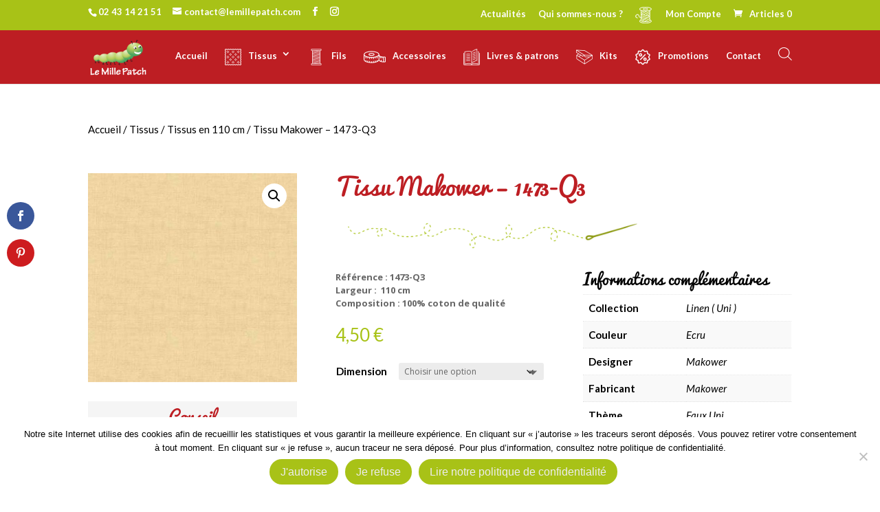

--- FILE ---
content_type: text/javascript
request_url: https://lemillepatch.com/wp-content/cache/wpo-minify/1768680958/assets/wpo-minify-footer-woof_front1765882560.min.js
body_size: 12418
content:

        const woof_front_nonce = "d565ceabef";
        var woof_is_permalink =1;
        var woof_shop_page = "";
                var woof_m_b_container =".woocommerce-products-header";
        var woof_really_curr_tax = {};
        var woof_current_page_link = location.protocol + '//' + location.host + location.pathname;
        /*lets remove pagination from woof_current_page_link*/
        woof_current_page_link = woof_current_page_link.replace(/\page\/[0-9]+/, "");
                var woof_link = 'https://lemillepatch.com/wp-content/plugins/woocommerce-products-filter/';
        
        var woof_ajaxurl = "https://lemillepatch.com/wp-admin/admin-ajax.php";

        var woof_lang = {
        'orderby': "orderby",
        'date': "date",
        'perpage': "per page",
        'pricerange': "price range",
        'menu_order': "menu order",
        'popularity': "popularity",
        'rating': "rating",
        'price': "price low to high",
        'price-desc': "price high to low",
        'clear_all': "Clear All",
        'list_opener': "Сhild list opener",
        };

        if (typeof woof_lang_custom == 'undefined') {
        var woof_lang_custom = {};/*!!important*/
        }

        var woof_is_mobile = 0;
                    woof_is_mobile = 1;
        


        var woof_show_price_search_button = 0;
        var woof_show_price_search_type = 0;
        
        var woof_show_price_search_type = 3;
        var swoof_search_slug = "swoof";

        
        var icheck_skin = {};
                                icheck_skin.skin = "flat";
            icheck_skin.color = "grey";
        
        var woof_select_type = 'chosen';


                var woof_current_values = '[]';
                    woof_current_values = '{"s":"Japonais","post_type":"product","dgwt_wcas":"1","woof_text":"Japonais"}';
                var woof_lang_loading = "Loading ...";

        
        var woof_lang_show_products_filter = "show products filter";
        var woof_lang_hide_products_filter = "hide products filter";
        var woof_lang_pricerange = "price range";

        var woof_use_beauty_scroll =0;

        var woof_autosubmit =1;
        var woof_ajaxurl = "https://lemillepatch.com/wp-admin/admin-ajax.php";
        /*var woof_submit_link = "";*/
        var woof_is_ajax = 0;
        var woof_ajax_redraw = 0;
        var woof_ajax_page_num =1;
        var woof_ajax_first_done = false;
        var woof_checkboxes_slide_flag = 1;


        /*toggles*/
        var woof_toggle_type = "image";

        var woof_toggle_closed_text = "+";
        var woof_toggle_opened_text = "-";

        var woof_toggle_closed_image = "https://lemillepatch.com/wp-content/plugins/woocommerce-products-filter/img/plus.svg";
        var woof_toggle_opened_image = "https://lemillepatch.com/wp-content/plugins/woocommerce-products-filter/img/minus.svg";

        var woof_save_state_checkbox = 1;

        /*indexes which can be displayed in red buttons panel*/
                var woof_accept_array = ["min_price", "orderby", "perpage", "woof_author","stock","onsales","byrating","woof_text","min_rating","product_brand","product_visibility","product_cat","product_tag","pa_collection","pa_couleur","pa_designer","pa_dimension","pa_fabricant","pa_theme"];

        
        /*for extensions*/

        var woof_ext_init_functions = null;
                    woof_ext_init_functions = '{"by_author":"woof_init_author","by_instock":"woof_init_instock","by_onsales":"woof_init_onsales","by_text":"woof_init_text","label":"woof_init_labels","select_radio_check":"woof_init_select_radio_check"}';
        

        
        var woof_overlay_skin = "plainoverlay";

        
 function woof_js_after_ajax_done() { jQuery(document).trigger('woof_ajax_done'); 

}
 var woof_front_sd_is_a=1;var woof_front_show_notes=1;var woof_lang_front_builder_del="Are you sure you want to delete this filter-section?";var woof_lang_front_builder_options="Options";var woof_lang_front_builder_option="Option";var woof_lang_front_builder_section_options="Section Options";var woof_lang_front_builder_description="Description";var woof_lang_front_builder_close="Close";var woof_lang_front_builder_suggest="Suggest the feature";var woof_lang_front_builder_good_to_use="good to use in content areas";var woof_lang_front_builder_confirm_sd="Smart Designer item will be created and attached to this filter section and will cancel current type, proceed?";var woof_lang_front_builder_creating="Creating";var woof_lang_front_builder_shortcode="Shortcode";var woof_lang_front_builder_layout="Layout";var woof_lang_front_builder_filter_section="Section options";var woof_lang_front_builder_filter_redrawing="filter redrawing";var woof_lang_front_builder_filter_redrawn="redrawn";var woof_lang_front_builder_filter_redrawn="redrawn";var woof_lang_front_builder_title_top_info="this functionality is only visible for the site administrator";var woof_lang_front_builder_title_top_info_demo="demo mode is activated, and results are visible only to you";;var woof_lang_front_builder_select="+ Add filter section";
"use strict";var woof_redirect="",woof_reset_btn_action=!1,woof_additional_fields={},woof_lang_custom;function woof_redirect_init(){try{if(jQuery(".woof").length&&void 0!==jQuery(".woof").val())return 0<(woof_redirect=jQuery(".woof").eq(0).data("redirect")).length&&(woof_shop_page=woof_current_page_link=woof_redirect),woof_redirect}catch(e){console.log(e)}}function woof_init_orderby(){jQuery("body").on("submit","form.woocommerce-ordering",function(){if(!jQuery("#is_woo_shortcode").length)return!1}),jQuery("body").on("change","form.woocommerce-ordering select.orderby",function(){if(!jQuery("#is_woo_shortcode").length)return woof_current_values.orderby=jQuery(this).val(),woof_ajax_page_num=1,woof_submit_link(woof_get_submit_link(),0),!1})}function woof_init_reset_button(){jQuery("body").on("click",".woof_reset_search_form",function(){var e;return woof_ajax_page_num=1,woof_ajax_redraw=0,woof_reset_btn_action=!0,woof_is_permalink?(woof_current_values={},woof_submit_link(woof_get_submit_link().split("page/")[0])):(e=woof_shop_page,woof_current_values.hasOwnProperty("page_id")&&(e=location.protocol+"//"+location.host+"/?page_id="+woof_current_values.page_id,woof_current_values={page_id:woof_current_values.page_id},woof_get_submit_link()),woof_submit_link(e),woof_is_ajax&&(history.pushState({},"",e),woof_current_values=woof_current_values.hasOwnProperty("page_id")?{page_id:woof_current_values.page_id}:{})),!1})}function woof_init_pagination(){1===woof_is_ajax&&jQuery("body").on("click",".woocommerce-pagination a.page-numbers",function(){var e,o=jQuery(this).attr("href");return woof_ajax_page_num=void 0!==(e=woof_ajax_first_done?o.split("paged="):o.split("page/"))[1]?parseInt(e[1]):1,void 0!==(o=o.split("product-page="))[1]&&(woof_ajax_page_num=parseInt(o[1])),woof_submit_link(woof_get_submit_link(),0),!1})}function woof_init_search_form(){woof_init_checkboxes(),woof_init_mselects(),woof_init_radios(),woof_price_filter_radio_init(),woof_init_selects(),null!==woof_ext_init_functions&&jQuery.each(woof_ext_init_functions,function(type,func){eval(func+"()")}),jQuery(".woof_submit_search_form").on("click",function(){return woof_ajax_redraw&&(woof_ajax_redraw=0,woof_is_ajax=0),woof_submit_link(woof_get_submit_link()),!1}),jQuery("ul.woof_childs_list").parent("li").addClass("woof_childs_list_li"),woof_remove_class_widget(),woof_checkboxes_slide(),document.dispatchEvent(new CustomEvent("woof_init_search_form",{detail:{}}))}jQuery(function(){try{woof_current_values=JSON.parse(woof_current_values)}catch(e){woof_current_values=null}null!=woof_current_values&&0!=woof_current_values.length||(woof_current_values={})}),void 0===woof_lang_custom&&(woof_lang_custom={}),"undefined"!=typeof woof_ext_filter_titles&&(woof_lang_custom=Object.assign({},woof_lang_custom,woof_ext_filter_titles)),jQuery(function(e){jQuery("body").append('<div id="woof_html_buffer" class="woof_info_popup" style="display: none;"></div>'),jQuery.extend(jQuery.fn,{within:function(e){return this.filter(function(){return jQuery(this).closest(e).length})}});let o=document.querySelectorAll(".woof[data-slug]");o.length&&o.forEach(e=>{0<e.dataset.slug.length&&(swoof_search_slug=e.dataset.slug)}),0<jQuery("#woof_results_by_ajax").length&&(woof_is_ajax=1),woof_autosubmit=parseInt(jQuery(".woof").eq(0).data("autosubmit"),10),woof_ajax_redraw=parseInt(jQuery(".woof").eq(0).data("ajax-redraw"),10),woof_ext_init_functions=JSON.parse(woof_ext_init_functions),woof_init_native_woo_price_filter(),jQuery("body").on("price_slider_change",function(e,o,r){var t,_;woof_autosubmit&&!woof_show_price_search_button&&jQuery(".price_slider_wrapper").length<3?jQuery(".woof .widget_price_filter form").trigger("submit"):(t=jQuery(this).find(".price_slider_amount #min_price").val(),_=jQuery(this).find(".price_slider_amount #max_price").val(),woof_current_values.min_price=t,woof_current_values.max_price=_)}),jQuery("body").on("change",".woof_price_filter_dropdown",function(){var e=jQuery(this).val();-1==parseInt(e,10)?(delete woof_current_values.min_price,delete woof_current_values.max_price):(e=e.split("-"),woof_current_values.min_price=e[0],woof_current_values.max_price=e[1]),!woof_autosubmit&&0!=jQuery(this).within(".woof").length||woof_submit_link(woof_get_submit_link())}),woof_recount_text_price_filter(),jQuery("body").on("change",".woof_price_filter_txt",function(){var e=parseInt(jQuery(this).parent().find(".woof_price_filter_txt_from").val(),10),o=parseInt(jQuery(this).parent().find(".woof_price_filter_txt_to").val(),10);o<e||e<0?(delete woof_current_values.min_price,delete woof_current_values.max_price):("undefined"!=typeof woocs_current_currency&&(e=Math.ceil(e/parseFloat(woocs_current_currency.rate)),o=Math.ceil(o/parseFloat(woocs_current_currency.rate))),woof_current_values.min_price=e,woof_current_values.max_price=o),!woof_autosubmit&&0!=jQuery(this).within(".woof").length||woof_submit_link(woof_get_submit_link())}),jQuery("body").on("click",".woof_open_hidden_li_btn",function(){var e=jQuery(this).data("state"),o=jQuery(this).data("type");return"closed"==e?(jQuery(this).parents(".woof_list").find(".woof_hidden_term").addClass("woof_hidden_term2"),jQuery(this).parents(".woof_list").find(".woof_hidden_term").removeClass("woof_hidden_term"),"image"==o?jQuery(this).find("img").attr("src",jQuery(this).data("opened")):jQuery(this).html(jQuery(this).data("opened")),jQuery(this).data("state","opened")):(jQuery(this).parents(".woof_list").find(".woof_hidden_term2").addClass("woof_hidden_term"),jQuery(this).parents(".woof_list").find(".woof_hidden_term2").removeClass("woof_hidden_term2"),"image"==o?jQuery(this).find("img").attr("src",jQuery(this).data("closed")):jQuery(this).text(jQuery(this).data("closed")),jQuery(this).data("state","closed")),!1}),woof_open_hidden_li(),jQuery(".widget_rating_filter li.wc-layered-nav-rating a").on("click",function(){var e=jQuery(this).parent().hasClass("chosen"),o=woof_parse_url(jQuery(this).attr("href")),r=0;return void 0!==o.query&&-1!==o.query.indexOf("min_rating")&&(o=o.query.split("min_rating="),r=parseInt(o[1],10)),jQuery(this).parents("ul").find("li").removeClass("chosen"),e?delete woof_current_values.min_rating:(woof_current_values.min_rating=r,jQuery(this).parent().addClass("chosen")),woof_submit_link(woof_get_submit_link()),!1}),jQuery("body").on("click",".woof_start_filtering_btn",function(){var e=jQuery(this).parents(".woof").data("shortcode");jQuery(this).html(woof_lang_loading),jQuery(this).addClass("woof_start_filtering_btn2"),jQuery(this).removeClass("woof_start_filtering_btn");e={action:"woof_draw_products",page:1,shortcode:"woof_nothing",woof_shortcode:e,nonce_filter:woof_front_nonce};return jQuery.post(woof_ajaxurl,e,function(e){e=JSON.parse(e),jQuery("div.woof_redraw_zone").replaceWith(jQuery(e.form).find(".woof_redraw_zone")),woof_mass_reinit(),woof_init_tooltip()}),!1}),window.addEventListener("pageshow",function(e){(e.persisted||void 0!==window.performance&&2===window.performance.navigation.type)&&(woof_hide_info_popup(),woof_submit_link_locked=!1)});var t=window.location.href;window.onpopstate=function(e){try{if(Object.keys(woof_current_values).length){var o=t.split("?"),r="";null!=o[1]&&(r=o[1].split("#"));o=window.location.href.split("?");return(null==o[1]?{0:"",1:""}:o[1].split("#"))[0]!=r[0]&&(woof_show_info_popup(woof_lang_loading),window.location.reload()),!1}}catch(e){console.log(e)}},woof_init_ion_sliders(),woof_init_show_auto_form(),woof_init_hide_auto_form(),woof_remove_empty_elements(),woof_unblur_filter(),woof_init_search_form(),woof_init_pagination(),woof_init_orderby(),woof_init_reset_button(),woof_init_beauty_scroll(),woof_draw_products_top_panel(),woof_shortcode_observer(),woof_init_tooltip(),woof_init_mobile_filter(),woof_is_ajax||woof_redirect_init(),woof_init_toggles()});var woof_submit_link_locked=!1;function woof_submit_link(t,e){var o;woof_submit_link_locked||("undefined"==typeof WoofTurboMode?(void 0===e&&(e=woof_ajax_redraw),woof_submit_link_locked=!0,woof_show_info_popup(woof_lang_loading),1!==woof_is_ajax||e?e?(o={action:"woof_draw_products",link:t,page:1,shortcode:"woof_nothing",woof_shortcode:jQuery("div.woof").eq(0).data("shortcode"),nonce_filter:woof_front_nonce},jQuery.post(woof_ajaxurl,o,function(e){woof_before_ajax_form_redrawing(),e=JSON.parse(e),jQuery("div.woof_redraw_zone").replaceWith(jQuery(e.form).find(".woof_redraw_zone")),woof_mass_reinit(),woof_submit_link_locked=!1,woof_init_tooltip(),document.dispatchEvent(new CustomEvent("woof-ajax-form-redrawing",{detail:{link:t}}))})):(window.location=t,woof_show_info_popup(woof_lang_loading)):(woof_ajax_first_done=!0,o={action:"woof_draw_products",link:t,page:woof_ajax_page_num,shortcode:jQuery("#woof_results_by_ajax").data("shortcode"),woof_shortcode:jQuery("div.woof").data("shortcode"),nonce_filter:woof_front_nonce},jQuery.post(woof_ajaxurl,o,function(r){var e,o;r=JSON.parse(r),woof_before_ajax_form_redrawing(),jQuery(".woof_results_by_ajax_shortcode").length?void 0!==r.products&&(jQuery("#woof_results_by_ajax").replaceWith(r.products),e=jQuery(".woof_found_count"),jQuery(e).show(),0<e.length&&(void 0!==(o=jQuery("#woof_results_by_ajax").data("count"))&&jQuery(e).text(o))):void 0!==r.products&&jQuery(".woof_shortcode_output").replaceWith(r.products),void 0!==r.additional_fields&&(jQuery.each(r.additional_fields,function(e,o){void 0===woof_additional_fields[e]&&(woof_additional_fields[e]=jQuery(e)),jQuery(e).replaceWith(o)}),jQuery.each(woof_additional_fields,function(e,o){void 0===r.additional_fields[e]&&jQuery(e).replaceWith(o)})),jQuery("div.woof_redraw_zone").replaceWith(jQuery(r.form).find(".woof_redraw_zone")),woof_draw_products_top_panel(),woof_mass_reinit(),woof_submit_link_locked=!1,jQuery.each(jQuery("#woof_results_by_ajax"),function(e,o){0!=e&&jQuery(o).removeAttr("id")}),jQuery(".woof").removeClass("woof_show_filter_for_mobile"),woof_infinite(),woof_js_after_ajax_done(),woof_change_link_addtocart(),woof_init_tooltip(),document.dispatchEvent(new CustomEvent("woof-ajax-form-redrawing",{detail:{link:t}}))}))):WoofTurboMode.woof_submit_link(t))}function woof_remove_empty_elements(){jQuery.each(jQuery(".woof_container select"),function(e,o){0===jQuery(o).find("option").length&&jQuery(o).parents(".woof_container").remove()}),jQuery.each(jQuery("ul.woof_list"),function(e,o){0===jQuery(o).find("li").length&&jQuery(o).parents(".woof_container").remove()}),jQuery.each(jQuery(".woof_container .woof_list_sd"),function(e,o){0===jQuery(o).find(".woof-sd-ie").length&&jQuery(o).parents(".woof_container").remove()})}function woof_get_submit_link(){if(woof_is_ajax&&(woof_current_values.page=woof_ajax_page_num),0<Object.keys(woof_current_values).length&&jQuery.each(woof_current_values,function(e,o){e==swoof_search_slug&&delete woof_current_values[e],"s"==e&&delete woof_current_values[e],"product"==e&&delete woof_current_values[e],"really_curr_tax"==e&&delete woof_current_values[e]}),2===Object.keys(woof_current_values).length&&"min_price"in woof_current_values&&"max_price"in woof_current_values){woof_current_page_link=woof_current_page_link.replace(new RegExp(/page\/(\d+)/),"");var e=woof_current_page_link+"?min_price="+woof_current_values.min_price+"&max_price="+woof_current_values.max_price;return woof_is_ajax&&history.pushState({},"",e),e}if(0===Object.keys(woof_current_values).length)return woof_is_ajax&&history.pushState({},"",woof_current_page_link),woof_current_page_link;0<Object.keys(woof_really_curr_tax).length&&(woof_current_values.really_curr_tax=woof_really_curr_tax.term_id+"-"+woof_really_curr_tax.taxonomy);var r=woof_current_page_link+"?"+swoof_search_slug+"=1";woof_is_permalink||(0<woof_redirect.length?(r=woof_redirect+"?"+swoof_search_slug+"=1",woof_current_values.hasOwnProperty("page_id")&&delete woof_current_values.page_id):r=location.protocol+"//"+location.host+"?"+swoof_search_slug+"=1");var t=["path"];return 0<Object.keys(woof_current_values).length&&jQuery.each(woof_current_values,function(e,o){"page"==e&&woof_is_ajax&&(e="paged"),"product-page"!=e&&void 0!==o&&(0<o.length||"number"==typeof o)&&-1==jQuery.inArray(e,t)&&(r=r+"&"+e+"="+o)}),r=r.replace(new RegExp(/page\/(\d+)/),""),woof_is_ajax&&history.pushState({},"",r),r}function woof_show_info_popup(e){if("default"==woof_overlay_skin)jQuery("#woof_html_buffer").text(e),jQuery("#woof_html_buffer").fadeTo(200,.9);else switch(woof_overlay_skin){case"loading-balls":case"loading-bars":case"loading-bubbles":case"loading-cubes":case"loading-cylon":case"loading-spin":case"loading-spinning-bubbles":case"loading-spokes":jQuery("body").plainOverlay("show",{progress:function(){return jQuery('<div id="woof_svg_load_container"><img style="height: 100%; width: 100%" src="'+woof_link+"img/loading-master/"+woof_overlay_skin+'.svg" alt=""></div>')}});break;default:jQuery("body").plainOverlay("show",{duration:-1})}}function woof_hide_info_popup(){"default"==woof_overlay_skin?window.setTimeout(function(){jQuery("#woof_html_buffer").fadeOut(400)},200):jQuery("body").plainOverlay("hide")}function woof_draw_products_top_panel(){woof_is_ajax&&jQuery("#woof_results_by_ajax").prev(".woof_products_top_panel").remove();var t,n=jQuery(".woof_products_top_panel");n.html(""),0<Object.keys(woof_current_values).length&&(n.show(),n.html("<ul></ul>"),n.find("ul").attr("class","woof_products_top_panel_ul"),t=!1,jQuery.each(woof_current_values,function(i,e){var o,r;-1==jQuery.inArray(i,woof_accept_array)&&-1==jQuery.inArray(i.replace("rev_",""),woof_accept_array)||("min_price"==i||"max_price"==i)&&t||("min_price"!=i&&"max_price"!=i||t||(t=!0,i="price",e=woof_lang_pricerange),r=!1,void 0!==(o=jQuery("input[data-anchor='woof_n_"+i+"_all_range']").val())&&(r=!0),(e=e.toString().trim()).search(",")&&(e=e.split(",")),r?void 0!==woof_filter_titles[i]?(r=n.find("ul.woof_products_top_panel_ul li ul[data-container="+i+"]")).length?r.append(jQuery("<li>").append(jQuery("<a>").attr("href","").attr("data-tax",i).attr("data-slug","all_range").attr("rel","nofollow").append(jQuery("<span>").attr("class","woof_remove_ppi").append(o)))):n.find("ul.woof_products_top_panel_ul").append(jQuery("<li>").append(jQuery("<ul>").attr("data-container",i).append(jQuery("<li>").text(woof_filter_titles[i]+":")).append(jQuery("<li>").append(jQuery("<a>").attr("href","").attr("data-tax",i).attr("data-slug","all_range").attr("rel","nofollow").append(jQuery("<span>").attr("class","woof_remove_ppi").append(o)))))):n.find("ul.woof_products_top_panel_ul").append(jQuery("<li>").append(jQuery("<a>").attr("href","").attr("data-tax",i).attr("data-slug","all_range").attr("rel","nofollow").append(jQuery("<span>").attr("class","woof_remove_ppi").append(o)))):jQuery.each(e,function(e,r){if("page"!=i&&"post_type"!=i){var o,t=r;if("orderby"==i)t=void 0!==woof_lang[r]?woof_lang.orderby+": "+woof_lang[r]:woof_lang.orderby+": "+r;else if("perpage"==i)t=woof_lang.perpage;else if("price"==i)t=woof_lang.pricerange;else{var _=!1;if(0<Object.keys(woof_lang_custom).length&&jQuery.each(woof_lang_custom,function(e,o){e==i&&(_=!0,t=o,"woof_sku"==i&&(t+=" "+r))}),!_){try{t=jQuery("input[data-anchor='woof_n_"+i+"_"+r+"']").val()}catch(e){console.log(e)}void 0===t&&(t=r)}}void 0!==woof_filter_titles[i]?(o=n.find("ul.woof_products_top_panel_ul li ul[data-container="+i+"]")).length?o.append(jQuery("<li>").append(jQuery("<a>").attr("href","").attr("data-tax",i).attr("data-slug",r).attr("rel","nofollow").append(jQuery("<span>").attr("class","woof_remove_ppi").append(t)))):n.find("ul.woof_products_top_panel_ul").append(jQuery("<li>").append(jQuery("<ul>").attr("data-container",i).append(jQuery("<li>").text(woof_filter_titles[i]+":")).append(jQuery("<li>").append(jQuery("<a>").attr("href","").attr("data-tax",i).attr("data-slug",r).attr("rel","nofollow").append(jQuery("<span>").attr("class","woof_remove_ppi").append(t)))))):n.find("ul.woof_products_top_panel_ul").append(jQuery("<li>").append(jQuery("<a>").attr("href","").attr("data-tax",i).attr("data-slug",r).attr("rel","nofollow").append(jQuery("<span>").attr("class","woof_remove_ppi").append(t))))}}))})),0!=jQuery(n).find("li").length&&jQuery(".woof_products_top_panel").length?n.find("ul.woof_products_top_panel_ul").prepend(jQuery("<li>").append(jQuery("<button>").attr("class","woof_reset_button_2").append(woof_lang.clear_all))):n.hide(),jQuery(".woof_reset_button_2").on("click",function(){var e;return woof_ajax_page_num=1,woof_ajax_redraw=0,woof_reset_btn_action=!0,woof_is_permalink?(woof_current_values={},woof_submit_link(woof_get_submit_link().split("page/")[0])):(e=woof_shop_page,woof_current_values.hasOwnProperty("page_id")&&(e=location.protocol+"//"+location.host+"/?page_id="+woof_current_values.page_id,woof_current_values={page_id:woof_current_values.page_id},woof_get_submit_link()),woof_submit_link(e),woof_is_ajax&&(history.pushState({},"",e),woof_current_values=woof_current_values.hasOwnProperty("page_id")?{page_id:woof_current_values.page_id}:{})),!1}),jQuery(".woof_remove_ppi").parent().on("click",function(e){e.preventDefault();var r,o=jQuery(this).data("tax"),t=jQuery(this).data("slug");return"all_range"==t?delete woof_current_values[o]:"price"!=o?(e=(e=woof_current_values[o]).split(","),r=[],jQuery.each(e,function(e,o){o!=t&&r.push(o)}),(e=r).length?woof_current_values[o]=e.join(","):delete woof_current_values[o]):(delete woof_current_values.min_price,delete woof_current_values.max_price),woof_ajax_page_num=1,woof_reset_btn_action=!0,woof_submit_link(woof_get_submit_link()),jQuery(".woof_products_top_panel").find("[data-tax='"+o+"'][href='"+t+"']").hide(333),!1})}function woof_shortcode_observer(){var e=!0;(jQuery(".woof_shortcode_output").length||jQuery(".woocommerce .products, .woocommerce .products-loop").length&&!jQuery(".single-product").length)&&(e=!1),jQuery(".woocommerce .woocommerce-info").length&&(e=!1),"undefined"!=typeof woof_not_redirect&&1==woof_not_redirect&&(e=!1),jQuery(".woot-data-table").length&&(e=!1),e||(woof_current_page_link=location.protocol+"//"+location.host+location.pathname),jQuery("#woof_results_by_ajax").length&&(woof_is_ajax=1)}function woof_init_beauty_scroll(){if(woof_use_beauty_scroll)try{jQuery(".woof_section_scrolled, .woof_sid_auto_shortcode .woof_container").addClass("woof_use_beauty_scroll")}catch(e){console.log(e)}}function woof_remove_class_widget(){jQuery(".woof_container_inner").find(".widget").removeClass("widget")}function woof_init_show_auto_form(){jQuery(".woof_show_auto_form").off("click"),jQuery(".woof_show_auto_form.woof_btn").length&&jQuery(".woof_btn_default").remove(),jQuery(".woof_show_auto_form").on("click",function(){var e=this;return jQuery(e).addClass("woof_hide_auto_form").removeClass("woof_show_auto_form"),jQuery(e).parent().find(".woof_auto_show").show().animate({height:jQuery(e).parent().find(".woof_auto_show_indent").height()+20+"px",opacity:.96},377,function(){woof_init_hide_auto_form(),jQuery(e).parent().find(".woof_auto_show").removeClass("woof_overflow_hidden"),jQuery(e).parent().find(".woof_auto_show_indent").removeClass("woof_overflow_hidden"),jQuery(e).parent().find(".woof_auto_show").height("auto")}),!1})}function woof_init_hide_auto_form(){jQuery(".woof_hide_auto_form").off("click"),jQuery(".woof_hide_auto_form").on("click",function(){var e=this;return jQuery(e).addClass("woof_show_auto_form").removeClass("woof_hide_auto_form"),jQuery(e).parent().find(".woof_auto_show").show().animate({height:"1px",opacity:0},377,function(){jQuery(e).parent().find(".woof_auto_show").addClass("woof_overflow_hidden"),jQuery(e).parent().find(".woof_auto_show_indent").addClass("woof_overflow_hidden"),woof_init_show_auto_form()}),!1})}function woof_checkboxes_slide(){var e;!woof_checkboxes_slide_flag||(e=jQuery("ul.woof_childs_list")).length&&(jQuery.each(e,function(e,o){var r,t;jQuery(o).parents(".woof_no_close_childs").length||0!=jQuery(o).find("input").length&&(t="woof_is_closed",woof_supports_html5_storage()?(r=localStorage.getItem(jQuery(o).closest("li").attr("class")))&&"woof_is_opened"==r&&(t="woof_is_opened",jQuery(o).show()):jQuery(o).find("input[type=checkbox],input[type=radio]").is(":checked")&&(jQuery(o).show(),t="woof_is_opened"),jQuery(o).parent("li").children("label").after('<a href="javascript:void(0);" rel="nofollow" class="woof_childs_list_opener" title="'+woof_lang.list_opener+'" ><span class="'+t+'"></span></a>'))}),jQuery.each(jQuery("a.woof_childs_list_opener span"),function(e,o){jQuery(o).on("click",function(){var e=jQuery(this),o=jQuery(this).parent(".woof_childs_list_opener");return e.hasClass("woof_is_closed")?(jQuery(o).parent().find("ul.woof_childs_list").first().show(333),e.removeClass("woof_is_closed"),e.addClass("woof_is_opened")):(jQuery(o).parent().find("ul.woof_childs_list").first().hide(333),e.removeClass("woof_is_opened"),e.addClass("woof_is_closed")),woof_supports_html5_storage()&&(e=jQuery(o).closest("li").attr("class"),o=jQuery(o).children("span").attr("class"),localStorage.setItem(e,o)),!1})}))}function woof_init_ion_sliders(){jQuery.each(jQuery(".woof_range_slider"),function(e,r){try{jQuery(r).ionRangeSlider({min:jQuery(r).data("min"),max:jQuery(r).data("max"),from:jQuery(r).data("min-now"),to:jQuery(r).data("max-now"),type:"double",prefix:jQuery(r).data("slider-prefix"),postfix:jQuery(r).data("slider-postfix"),prettify:!0,prettify_separator:jQuery(r).data("thousand-separator"),prettify_enabled:!0,hideMinMax:!1,hideFromTo:!1,grid:!0,step:jQuery(r).data("step"),onFinish:function(e){var o=jQuery(r).data("taxes");return woof_current_values.min_price=parseFloat(e.from,10)/o,woof_current_values.max_price=parseFloat(e.to,10)/o,"undefined"!=typeof woocs_current_currency&&(woof_current_values.min_price=woof_current_values.min_price/parseFloat(woocs_current_currency.rate),woof_current_values.max_price=woof_current_values.max_price/parseFloat(woocs_current_currency.rate)),woof_ajax_page_num=1,!woof_autosubmit&&0!=jQuery(r).within(".woof").length||woof_submit_link(woof_get_submit_link()),!1},onChange:function(e){var o;jQuery(".woof_price_filter_txt")&&(o=jQuery(r).data("taxes"),jQuery(".woof_price_filter_txt_from").val(parseInt(e.from,10)/o),jQuery(".woof_price_filter_txt_to").val(parseInt(e.to,10)/o),"undefined"!=typeof woocs_current_currency&&(jQuery(".woof_price_filter_txt_from").val(Math.ceil(jQuery(".woof_price_filter_txt_from").val()/parseFloat(woocs_current_currency.rate))),jQuery(".woof_price_filter_txt_to").val(Math.ceil(jQuery(".woof_price_filter_txt_to").val()/parseFloat(woocs_current_currency.rate)))))}})}catch(e){}})}function woof_init_native_woo_price_filter(){jQuery(".widget_price_filter form").off("submit"),jQuery(".widget_price_filter form").on("submit",function(){var e=jQuery(this).find(".price_slider_amount #min_price").val(),o=jQuery(this).find(".price_slider_amount #max_price").val();return woof_current_values.min_price=e,woof_current_values.max_price=o,woof_ajax_page_num=1,woof_submit_link(woof_get_submit_link()),!1})}function woof_reinit_native_woo_price_filter(){if("undefined"==typeof woocommerce_price_slider_params)return!1;jQuery("input#min_price, input#max_price").hide(),jQuery(".price_slider, .price_label").show();var e=jQuery(".price_slider_amount #min_price").data("min"),o=jQuery(".price_slider_amount #max_price").data("max"),r=parseInt(e,10),t=parseInt(o,10);woof_current_values.hasOwnProperty("min_price")?(r=parseInt(woof_current_values.min_price,10),t=parseInt(woof_current_values.max_price,10)):(woocommerce_price_slider_params.min_price&&(r=parseInt(woocommerce_price_slider_params.min_price,10)),woocommerce_price_slider_params.max_price&&(t=parseInt(woocommerce_price_slider_params.max_price,10)));var i=woocommerce_price_slider_params.currency_symbol;void 0===i&&(i=woocommerce_price_slider_params.currency_format_symbol),jQuery(document.body).on("price_slider_create price_slider_slide",function(e,o,r){var t,_;"undefined"!=typeof woocs_current_currency?(t=o,_=r,void 0===i&&(i=woocs_current_currency.symbol),1!==woocs_current_currency.rate&&(t=Math.ceil(t*parseFloat(woocs_current_currency.rate)),_=Math.ceil(_*parseFloat(woocs_current_currency.rate))),t=woof_front_number_format(t,2,".",","),_=woof_front_number_format(_,2,".",","),!jQuery.inArray(woocs_current_currency.name,woocs_array_no_cents)&&1!=woocs_current_currency.hide_cents||(t=t.replace(".00",""),_=_.replace(".00","")),"left"===woocs_current_currency.position?(jQuery(".price_slider_amount span.from").html(i+t),jQuery(".price_slider_amount span.to").html(i+_)):"left_space"===woocs_current_currency.position?(jQuery(".price_slider_amount span.from").html(i+" "+t),jQuery(".price_slider_amount span.to").html(i+" "+_)):"right"===woocs_current_currency.position?(jQuery(".price_slider_amount span.from").html(t+i),jQuery(".price_slider_amount span.to").html(_+i)):"right_space"===woocs_current_currency.position&&(jQuery(".price_slider_amount span.from").html(t+" "+i),jQuery(".price_slider_amount span.to").html(_+" "+i))):"left"===woocommerce_price_slider_params.currency_pos?(jQuery(".price_slider_amount span.from").html(i+o),jQuery(".price_slider_amount span.to").html(i+r)):"left_space"===woocommerce_price_slider_params.currency_pos?(jQuery(".price_slider_amount span.from").html(i+" "+o),jQuery(".price_slider_amount span.to").html(i+" "+r)):"right"===woocommerce_price_slider_params.currency_pos?(jQuery(".price_slider_amount span.from").html(o+i),jQuery(".price_slider_amount span.to").html(r+i)):"right_space"===woocommerce_price_slider_params.currency_pos&&(jQuery(".price_slider_amount span.from").html(o+" "+i),jQuery(".price_slider_amount span.to").html(r+" "+i)),jQuery(document.body).trigger("price_slider_updated",[o,r])}),jQuery(".price_slider").slider({range:!0,animate:!0,min:e,max:o,values:[r,t],create:function(){jQuery(".price_slider_amount #min_price").val(r),jQuery(".price_slider_amount #max_price").val(t),jQuery(document.body).trigger("price_slider_create",[r,t])},slide:function(e,o){jQuery("input#min_price").val(o.values[0]),jQuery("input#max_price").val(o.values[1]),jQuery(document.body).trigger("price_slider_slide",[o.values[0],o.values[1]])},change:function(e,o){jQuery(document.body).trigger("price_slider_change",[o.values[0],o.values[1]])}}),woof_init_native_woo_price_filter()}function woof_mass_reinit(){woof_remove_empty_elements(),woof_open_hidden_li(),woof_init_search_form(),woof_hide_info_popup(),woof_init_beauty_scroll(),woof_init_ion_sliders(),woof_reinit_native_woo_price_filter(),woof_recount_text_price_filter(),woof_draw_products_top_panel(),woof_unblur_filter()}function woof_unblur_filter(){jQuery(".woof_redraw_zone.woof_blur_redraw_zone").removeClass("woof_blur_redraw_zone")}function woof_recount_text_price_filter(){"undefined"!=typeof woocs_current_currency&&jQuery.each(jQuery(".woof_price_filter_txt_from, .woof_price_filter_txt_to"),function(e,o){jQuery(this).val(Math.ceil(jQuery(this).data("value")))})}function woof_init_toggles(){jQuery("body").off("click",".woof_front_toggle"),jQuery("body").on("click",".woof_front_toggle",function(){return"opened"==jQuery(this).data("condition")?(jQuery(this).removeClass("woof_front_toggle_opened"),jQuery(this).addClass("woof_front_toggle_closed"),jQuery(this).data("condition","closed"),"text"==woof_toggle_type?jQuery(this).text(woof_toggle_closed_text):jQuery(this).find("img").prop("src",woof_toggle_closed_image)):(jQuery(this).addClass("woof_front_toggle_opened"),jQuery(this).removeClass("woof_front_toggle_closed"),jQuery(this).data("condition","opened"),"text"==woof_toggle_type?jQuery(this).text(woof_toggle_opened_text):jQuery(this).find("img").prop("src",woof_toggle_opened_image)),jQuery(this).parents(".woof_container_inner").find(".woof_block_html_items").slideToggle(500),jQuery(this).parents(".woof_container_inner").find(".chosen-container").length&&jQuery(this).hasClass("woof_front_toggle_opened")&&(jQuery(this).parents(".woof_container_inner").find("select").chosen("destroy").trigger("liszt:updated"),jQuery(this).parents(".woof_container_inner").find("select").chosen()),jQuery(this).hasClass("woof_front_toggle_opened")&&woof_reinit_selects(),!1})}function woof_open_hidden_li(){0<jQuery(".woof_open_hidden_li_btn").length&&jQuery.each(jQuery(".woof_open_hidden_li_btn"),function(e,o){jQuery(o).parents("ul").find("li.woof_hidden_term input[type=checkbox],li.woof_hidden_term input[type=radio]").is(":checked")&&jQuery(o).trigger("click")})}function $_woof_GET(e,o){o=o||window.location.search;e=new RegExp("&"+e+"=([^&]*)","i");return o=(o=o.replace(/^\?/,"&").match(e))?o[1]:""}function woof_parse_url(e){var o=RegExp("^(([^:/?#]+):)?(//([^/?#]*))?([^?#]*)(\\?([^#]*))?(#(.*))?"),o=e.match(o);return{scheme:o[2],authority:o[4],path:o[5],query:o[7],fragment:o[9]}}function woof_price_filter_radio_init(){if("none"!=icheck_skin){jQuery(".woof_price_filter_radio").iCheck("destroy");var o=".woof_price_filter_radio";let e=jQuery(o).parents(".woof_redraw_zone").eq(0).data("icheck-skin");e?(e=e.split("_"),jQuery(o).iCheck({radioClass:"iradio_"+e[0]+"-"+e[1]})):jQuery(o).iCheck({radioClass:"iradio_"+icheck_skin.skin+"-"+icheck_skin.color}),jQuery(".woof_price_filter_radio").siblings("div").removeClass("checked"),jQuery(".woof_price_filter_radio").off("ifChecked"),jQuery(".woof_price_filter_radio").on("ifChecked",function(e){jQuery(this).attr("checked",!0),jQuery(".woof_radio_price_reset").removeClass("woof_radio_term_reset_visible"),jQuery(this).parents(".woof_list").find(".woof_radio_price_reset").removeClass("woof_radio_term_reset_visible"),jQuery(this).parents(".woof_list").find(".woof_radio_price_reset").hide(),jQuery(this).parents("li").eq(0).find(".woof_radio_price_reset").eq(0).addClass("woof_radio_term_reset_visible");var o=jQuery(this).val();-1==parseInt(o,10)?(delete woof_current_values.min_price,delete woof_current_values.max_price,jQuery(this).removeAttr("checked"),jQuery(this).siblings(".woof_radio_price_reset").removeClass("woof_radio_term_reset_visible")):(o=o.split("-"),woof_current_values.min_price=o[0],woof_current_values.max_price=o[1],jQuery(this).siblings(".woof_radio_price_reset").addClass("woof_radio_term_reset_visible"),jQuery(this).attr("checked",!0)),!woof_autosubmit&&0!=jQuery(this).within(".woof").length||woof_submit_link(woof_get_submit_link())})}else jQuery("body").on("change",".woof_price_filter_radio",function(){var e=jQuery(this).val();jQuery(".woof_radio_price_reset").removeClass("woof_radio_term_reset_visible"),-1==parseInt(e,10)?(delete woof_current_values.min_price,delete woof_current_values.max_price,jQuery(this).removeAttr("checked"),jQuery(this).siblings(".woof_radio_price_reset").removeClass("woof_radio_term_reset_visible")):(e=e.split("-"),woof_current_values.min_price=e[0],woof_current_values.max_price=e[1],jQuery(this).siblings(".woof_radio_price_reset").addClass("woof_radio_term_reset_visible"),jQuery(this).attr("checked",!0)),!woof_autosubmit&&0!=jQuery(this).within(".woof").length||woof_submit_link(woof_get_submit_link())});jQuery(".woof_radio_price_reset").on("click",function(){return delete woof_current_values.min_price,delete woof_current_values.max_price,jQuery(this).siblings("div").removeClass("checked"),jQuery(this).parents(".woof_list").find("input[type=radio]").removeAttr("checked"),jQuery(this).removeClass("woof_radio_term_reset_visible"),woof_autosubmit&&woof_submit_link(woof_get_submit_link()),!1})}function woof_serialize(e){for(var o,r,t,_=decodeURI(e).split("&"),i={},n=0,a=_.length;n<a;n++)(t=(r=_[n].split("="))[0]).indexOf("[]")==t.length-2?(void 0===i[o=t.substring(0,t.length-2)]&&(i[o]=[]),i[o].push(r[1])):i[t]=r[1];return i}function woof_infinite(){if("undefined"!=typeof yith_infs_premium&&yith_infs_premium.options)return woof_change_ajax_next_link(),!1;var e;"undefined"!=typeof yith_infs&&(e={nextSelector:".woocommerce-pagination li .next",navSelector:yith_infs.navSelector,itemSelector:yith_infs.itemSelector,contentSelector:yith_infs.contentSelector,loader:'<img src="'+yith_infs.loader+'">',is_shop:yith_infs.shop},woof_change_ajax_next_link(),jQuery(window).off("yith_infs_start"),jQuery(yith_infs.contentSelector).yit_infinitescroll(e))}function woof_change_ajax_next_link(){if(!jQuery(".woocommerce-pagination li .next").length)return!1;var e=window.location.href.split("?"),o="";null!=e[1]&&(delete(_=woof_serialize(e[1])).paged,o=decodeURIComponent(jQuery.param(_)));var r=jQuery(".woocommerce-pagination li .next").attr("href");null==r&&(r=e+"page/1/");var t=r.split("?"),_="";null==t[1]||null!=(t=woof_serialize(t[1])).paged&&(_="/page/"+t.paged+"/"),r=e[0].replace(/\/$/,"")+_+"?"+o,jQuery(".woocommerce-pagination li .next").attr("href",r)}function woof_change_link_addtocart(){woof_is_ajax&&jQuery(".add_to_cart_button").each(function(e,o){var r,t,_=jQuery(o).attr("href");_&&(r=_.split("?"),t=window.location.href.split("?"),null!=r[1]&&(_=t[0]+"?"+r[1],jQuery(o).attr("href",_)))})}function woof_front_number_format(e,o,r,t){e=(e+"").replace(/[^0-9+\-Ee.]/g,"");var _,i,n,a=isFinite(+e)?+e:0,e=isFinite(+o)?Math.abs(o):0,o=void 0===t?",":t,t=void 0===r?".":r,r="";return 3<(r=(e?(_=a,i=e,n=Math.pow(10,i),""+(Math.round(_*n)/n).toFixed(i)):""+Math.round(a)).split("."))[0].length&&(r[0]=r[0].replace(/\B(?=(?:\d{3})+(?!\d))/g,o)),(r[1]||"").length<e&&(r[1]=r[1]||"",r[1]+=new Array(e-r[1].length+1).join("0")),r.join(t)}function woof_supports_html5_storage(){if("undefined"!==typeof woof_save_state_checkbox&&0===woof_save_state_checkbox)return!1;try{return"localStorage"in window&&null!==window.localStorage}catch(e){return!1}}function woof_init_tooltip(){var e=jQuery(".woof_tooltip_header");e.length&&jQuery(e).tooltipster({theme:"tooltipster-noir",side:"right",trigger:"click"})}function woof_before_ajax_form_redrawing(){if("selectwoo"==woof_select_type)try{jQuery("select.woof_mselect").selectWoo("destroy"),jQuery("select.woof_meta_mselect").selectWoo("destroy")}catch(e){return!1}}function woof_reinit_selects(){if("chosen"==woof_select_type)try{jQuery("select.woof_select, select.woof_mselect").chosen("destroy").trigger("liszt:updated"),jQuery("select.woof_select, select.woof_mselect").chosen(),jQuery("select.woof_meta_select, select.woof_meta_mselect").chosen("destroy").trigger("liszt:updated"),jQuery("select.woof_meta_select, select.woof_meta_mselect").chosen()}catch(e){}else if("selectwoo"==woof_select_type)try{jQuery("select.woof_select, select.woof_mselect").selectWoo("destroy"),jQuery("select.woof_select, select.woof_mselect").selectWoo(),jQuery("select.woof_meta_select, select.woof_meta_mselect").selectWoo("destroy"),jQuery("select.woof_meta_select, select.woof_meta_mselect").selectWoo()}catch(e){}}function woof_init_mobile_filter(){var e=jQuery(".woof_show_mobile_filter"),o=jQuery(".woof_show_mobile_filter_container"),r=jQuery(woof_m_b_container);o.length||(o=r),e&&o&&jQuery(o).append(e),jQuery(".woof_show_mobile_filter").on("click",function(e){var o=jQuery(this).data("sid");0<jQuery(".woof.woof_sid_front_builder").length&&(o="front_builder"),jQuery(".woof.woof_sid_"+o).toggleClass("woof_show_filter_for_mobile"),setTimeout(function(){try{jQuery(".woof.woof_sid_"+o).find("select.woof_mselect").chosen("destroy"),jQuery(".woof.woof_sid_"+o).find("select.woof_select").chosen("destroy"),jQuery(".woof.woof_sid_"+o).find("select.woof_mselect").chosen(),jQuery(".woof.woof_sid_"+o).find("select.woof_select").chosen()}catch(e){}},300)}),jQuery(".woof_hide_mobile_filter").on("click",function(e){jQuery(this).parents(".woof").toggleClass("woof_show_filter_for_mobile")})}function woof_init_radios(){if("none"!=icheck_skin){jQuery(".woof_radio_term").iCheck("destroy");let e=jQuery(".woof_radio_term").parents(".woof_redraw_zone").eq(0).data("icheck-skin");e?(e=e.split("_"),jQuery(".woof_radio_term").iCheck({radioClass:"iradio_"+e[0]+"-"+e[1]})):jQuery(".woof_radio_term").iCheck({radioClass:"iradio_"+icheck_skin.skin+"-"+icheck_skin.color}),jQuery(".woof_radio_term").off("ifChecked"),jQuery(".woof_radio_term").on("ifChecked",function(e){jQuery(this).attr("checked",!0),jQuery(this).parents(".woof_list").find(".woof_radio_term_reset").removeClass("woof_radio_term_reset_visible"),jQuery(this).parents(".woof_list").find(".woof_radio_term_reset").hide(),jQuery(this).parents("li").eq(0).find(".woof_radio_term_reset").eq(0).addClass("woof_radio_term_reset_visible");var o=jQuery(this).data("slug"),r=jQuery(this).attr("name");woof_radio_direct_search(jQuery(this).data("term-id"),r,o)})}else jQuery(".woof_radio_term").on("change",function(e){jQuery(this).attr("checked",!0);var o=jQuery(this).data("slug"),r=jQuery(this).attr("name"),t=jQuery(this).data("term-id");jQuery(this).parents(".woof_list").find(".woof_radio_term_reset").removeClass("woof_radio_term_reset_visible"),jQuery(this).parents(".woof_list").find(".woof_radio_term_reset").hide(),jQuery(this).parents("li").eq(0).find(".woof_radio_term_reset").eq(0).addClass("woof_radio_term_reset_visible"),woof_radio_direct_search(t,r,o)});jQuery(".woof_radio_term_reset").on("click",function(){return woof_radio_direct_search(jQuery(this).data("term-id"),jQuery(this).attr("data-name"),0),jQuery(this).parents(".woof_list").find(".checked").removeClass("checked"),jQuery(this).parents(".woof_list").find("input[type=radio]").removeAttr("checked"),jQuery(this).removeClass("woof_radio_term_reset_visible"),!1})}function woof_radio_direct_search(e,r,o){jQuery.each(woof_current_values,function(e,o){e==r&&delete woof_current_values[r]}),0!=o?(woof_current_values[r]=o,jQuery("a.woof_radio_term_reset_"+e).hide(),jQuery("woof_radio_term_"+e).filter(":checked").parents("li").find("a.woof_radio_term_reset").show(),jQuery("woof_radio_term_"+e).parents("ul.woof_list").find("label").css({fontWeight:"normal"}),jQuery("woof_radio_term_"+e).filter(":checked").parents("li").find("label.woof_radio_label_"+o).css({fontWeight:"bold"})):(jQuery("a.woof_radio_term_reset_"+e).hide(),jQuery("woof_radio_term_"+e).attr("checked",!1),jQuery("woof_radio_term_"+e).parent().removeClass("checked"),jQuery("woof_radio_term_"+e).parents("ul.woof_list").find("label").css({fontWeight:"normal"})),woof_ajax_page_num=1,woof_autosubmit&&woof_submit_link(woof_get_submit_link())}function woof_init_checkboxes(){if("none"!=icheck_skin){jQuery(".woof_checkbox_term").iCheck("destroy");var o=".woof_checkbox_term";let e=jQuery(o).parents(".woof_redraw_zone").eq(0).data("icheck-skin");e?(e=e.split("_"),jQuery(o).iCheck({checkboxClass:"icheckbox_"+e[0]+"-"+e[1]})):jQuery(o).iCheck({checkboxClass:"icheckbox_"+icheck_skin.skin+"-"+icheck_skin.color}),jQuery(".woof_checkbox_term").off("ifChecked"),jQuery(".woof_checkbox_term").on("ifChecked",function(e){jQuery(this).attr("checked",!0),woof_checkbox_process_data(this,!0)}),jQuery(".woof_checkbox_term").off("ifUnchecked"),jQuery(".woof_checkbox_term").on("ifUnchecked",function(e){jQuery(this).attr("checked",!1),woof_checkbox_process_data(this,!1)}),jQuery(".woof_checkbox_label").off(),jQuery("label.woof_checkbox_label").on("click",function(){return!jQuery(this).prev().find(".woof_checkbox_term").is(":disabled")&&void(void 0!==jQuery(this).prev().find(".woof_checkbox_term").attr("checked")?(jQuery(this).prev().find(".woof_checkbox_term").trigger("ifUnchecked"),jQuery(this).prev().removeClass("checked")):(jQuery(this).prev().find(".woof_checkbox_term").trigger("ifChecked"),jQuery(this).prev().addClass("checked")))})}else jQuery(".woof_checkbox_term").on("change",function(e){jQuery(this).is(":checked")?(jQuery(this).attr("checked",!0),woof_checkbox_process_data(this,!0)):(jQuery(this).attr("checked",!1),woof_checkbox_process_data(this,!1))})}function woof_checkbox_process_data(e,o){var r=jQuery(e).data("tax"),t=jQuery(e).attr("name");woof_checkbox_direct_search(jQuery(e).data("term-id"),t,r,o)}function woof_checkbox_direct_search(e,r,o,t){var _,i="",n=!0,n=t?(o in woof_current_values?woof_current_values[o]=woof_current_values[o]+","+r:woof_current_values[o]=r,!0):(i=(i=woof_current_values[o]).split(","),_=[],jQuery.each(i,function(e,o){o!=r&&_.push(o)}),(i=_).length?woof_current_values[o]=i.join(","):delete woof_current_values[o],!1);jQuery(".woof_checkbox_term_"+e).attr("checked",n),woof_ajax_page_num=1,woof_autosubmit&&woof_submit_link(woof_get_submit_link())}function woof_init_selects(){"chosen"==woof_select_type?jQuery("select.woof_select, select.woof_price_filter_dropdown").chosen():"selectwoo"==woof_select_type&&jQuery("select.woof_select, select.woof_price_filter_dropdown").selectWoo(),jQuery(".woof_select").change(function(){var e=jQuery(this).val();woof_select_direct_search(this,jQuery(this).attr("name"),e)});var e=jQuery(".woof_hide_empty_container");jQuery.each(e,function(e,o){o=jQuery(o).val();o&&jQuery(o).hide()})}function woof_select_direct_search(e,r,o){jQuery.each(woof_current_values,function(e,o){e==r&&delete woof_current_values[r]}),0!=o&&(woof_current_values[r]=o),woof_ajax_page_num=1,!woof_autosubmit&&0!=jQuery(e).within(".woof").length||woof_submit_link(woof_get_submit_link())}function woof_init_mselects(){if("chosen"==woof_select_type)jQuery("select.woof_mselect").chosen();else if("selectwoo"==woof_select_type)try{jQuery("select.woof_mselect").selectWoo()}catch(e){console.log(e)}jQuery(".woof_mselect").change(function(e){var t,o=jQuery(this).val(),r=jQuery(this).attr("name");return"chosen"==woof_select_type&&(t=jQuery(this).chosen().val(),jQuery(".woof_mselect[name="+r+"] option:selected").removeAttr("selected"),jQuery(".woof_mselect[name="+r+"] option").each(function(e,o){var r=jQuery(this).val();-1!==jQuery.inArray(r,t)&&jQuery(this).prop("selected",!0)})),woof_mselect_direct_search(r,o),!0});var e=jQuery(".woof_hide_empty_container_ms");jQuery.each(e,function(e,o){o=jQuery(o).val();o&&jQuery(o).hide()})}function woof_mselect_direct_search(e,o){var r=[];jQuery(".woof_mselect[name="+e+"] option:selected").each(function(e,o){r.push(jQuery(this).val())}),(r=(r=r.filter(function(e,o){return r.indexOf(e)==o})).join(",")).length?woof_current_values[e]=r:delete woof_current_values[e],woof_ajax_page_num=1,woof_autosubmit&&woof_submit_link(woof_get_submit_link())}document.addEventListener("click",function(e){var o=document.querySelectorAll(".woof_auto_show");let r=e.target,t=!r.classList.contains("woof_sid");return t=t&&!r.closest(".woof_sid"),r.classList.contains("woof_show_auto_form")||t&&0<Array.from(o).length&&Array.from(o).forEach(function(e){e.parentNode.querySelector(".woof_hide_auto_form")&&e.parentNode.querySelector(".woof_hide_auto_form").click()}),!0});




--- FILE ---
content_type: text/javascript
request_url: https://lemillepatch.com/wp-content/cache/wpo-minify/1768680958/assets/wpo-minify-header-cdi_handle_js_front1754053755.min.js
body_size: 59
content:

var linemaxsize = "32";
jQuery(document).ready(function(){if((linemaxsize!=='no')&&jQuery.isNumeric(linemaxsize)){jQuery("#billing_address_1").attr('maxlength',linemaxsize);jQuery("#billing_address_2").attr('maxlength',linemaxsize);jQuery("#billing_address_3").attr('maxlength',linemaxsize);jQuery("#billing_address_4").attr('maxlength',linemaxsize);jQuery("#shipping_address_1").attr('maxlength',linemaxsize);jQuery("#shipping_address_2").attr('maxlength',linemaxsize);jQuery("#shipping_address_3").attr('maxlength',linemaxsize);jQuery("#shipping_address_4").attr('maxlength',linemaxsize)}});




--- FILE ---
content_type: text/javascript
request_url: https://lemillepatch.com/wp-content/cache/wpo-minify/1768680958/assets/wpo-minify-footer-woof_sd_html_items1765882560.min.js
body_size: 531
content:

document.addEventListener('woof_init_search_form',function(){woof_sd_slide_list()});function woof_sd_slide_list(){if(woof_checkboxes_slide_flag){let childs=jQuery('.woof-sd-ie-childs');if(childs.length){jQuery.each(childs,function(index,child){if(jQuery(child).parents('.woof_no_close_childs').length){return}
let span_class='woof_is_closed';if(woof_supports_html5_storage()){let preulstate=localStorage.getItem(jQuery(child).prev().attr('class'));if(preulstate&&preulstate==='woof_is_opened'){span_class='woof_is_opened';jQuery(child).show()}else{if(jQuery(child).find('input[type=checkbox],input[type=radio]').is(':checked')){jQuery(child).show();span_class='woof_is_opened'}else{jQuery(child).hide()}}}
jQuery(child).prev().find('woof-sd-list-opener').html('<a href="javascript:void(0);" rel="nofollow" class="woof_childs_list_opener" ><span class="'+span_class+'"></span></a>')});jQuery.each(jQuery('woof-sd-list-opener a.woof_childs_list_opener span'),function(index,a){jQuery(a).on('click',function(){let span=jQuery(this);let this_=span.parent();if(span.hasClass('woof_is_closed')){jQuery(this_).closest('.woof-sd-ie').next().show(333);span.removeClass('woof_is_closed');span.addClass('woof_is_opened')}else{jQuery(this_).closest('.woof-sd-ie').next().hide(333);span.removeClass('woof_is_opened');span.addClass('woof_is_closed')}
if(woof_supports_html5_storage()){let ullabel=jQuery(this_).closest('.woof-sd-ie').attr('class');let ullstate=jQuery(this_).children('span').attr('class');localStorage.setItem(ullabel,ullstate)}
return!1})})}}};


